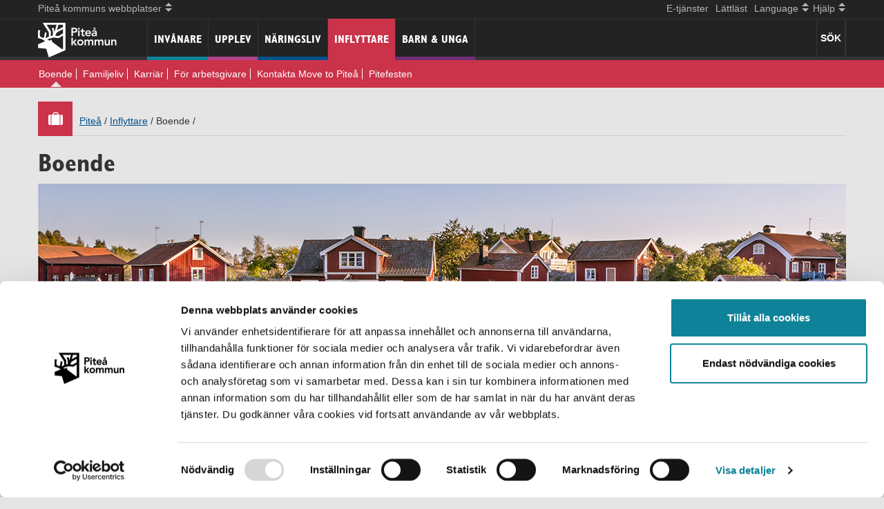

--- FILE ---
content_type: text/html; charset=utf-8
request_url: https://www.pitea.se/inflyttare/boende/
body_size: 21422
content:



<!DOCTYPE html>
<html lang="sv">

<head>
	<meta http-equiv="X-UA-Compatible" content="IE=edge" />
	<meta charset="utf-8" />
	<meta name="referrer" content="same-origin"> 
	<meta name="viewport" content="width=device-width, initial-scale=1.0, minimum-scale=1.0" />
    <link rel="apple-touch-icon" sizes="180x180" href="/apple-touch-icon.png?v=69BK3LN58Rq">
    <link rel="icon" type="image/png" sizes="32x32" href="/favicon-32x32.png?v=69BKL3N58Rq">
    <link rel="icon" type="image/png" sizes="16x16" href="/favicon-16x16.png?v=69BKL3N58Rq">
    <link rel="manifest" href="/site.webmanifest?v=69BKLN58Rq">
    <link rel="mask-icon" href="/safari-pinned-tab.svg?v=69BKLN58Rq" color="#0d8298">
    <link rel="shortcut icon" href="/favicon.ico?v=69BKLN58Rq">
    <meta name="msapplication-TileColor" content="#0d8298">
    <meta name="theme-color" content="#ffffff">

	<script id="Cookiebot" src="https://consent.cookiebot.com/uc.js" data-cbid="b4bd3465-3ccc-46ad-97d6-c8731e0fad69" data-blockingmode="auto" type="text/javascript"></script>

<!-- Matomo -->
<script type="text/plain" data-cookieconsent="statistics">
  var _paq = window._paq = window._paq || [];
  /* tracker methods like "setCustomDimension" should be called before "trackPageView" */
  _paq.push(["setExcludedQueryParams", ["\/bundles\/*","\/ICSCalendarHandler.ashx*","\/site\/login\/*","*\/wp-login*","*\/wp-admin*"]]);
  _paq.push(['trackPageView']);
  _paq.push(['enableLinkTracking']);
  (function() {
    var u="https://beta.pitea.se/";
    _paq.push(['setTrackerUrl', u+'matomo.php']);
    _paq.push(['setSiteId', '9']);
    var d=document, g=d.createElement('script'), s=d.getElementsByTagName('script')[0];
    g.async=true; g.src=u+'matomo.js'; s.parentNode.insertBefore(g,s);
  })();
</script>
<!-- End Matomo Code -->

	
	


	<title>Boende - Inflyttare</title>
    <link rel="preload" href="/fonts/glyphicons-halflings-regular.woff2" as="font" type="font/woff2" crossorigin="anonymous">
	<link rel="preload" href="/images/fonts/GILCB___.woff2" as="font" type="font/woff2" crossorigin="anonymous">

    <script src="/bundles/jquery?v=LYwc5OxGSW7ZpkTf7ckY3GOdqafOvzeknRc1cFb3gaI1"></script>

    <link rel="stylesheet" href="/bundles/easycss?v=g8JC9-vSXyA2C72NxhTdWh18z5b_4h5yjUG0A-lsc5s1" media="print" onload="this.media='all'">
<noscript><link rel="stylesheet" href="/Static/css/easyspecific.css"></noscript>
    <link href="/bundles/bootstrapcss?v=lD92-THNccMxRR9jINDHmn2dmn3g0KsG5qP9rJk3qsc1" rel="stylesheet"/>

    <link href="/bundles/css?v=31dnQ-jAypQDS7itntbLjAI6L-7ikvkdAKEOI28_qbw1" rel="stylesheet"/>



	
 
    <link rel="alternate" type="application/rss+xml" href="/rss/aktuellt/" title="Aktuellt från Piteå kommun" />
</head>

<body id="body">
	

		<!--eri-no-index-->

<header class="navbar navbar-fixed-top navbar-inverse">
      <div class="navbar-background">
      <nav aria-label="Hj&#228;lp" class="helpline container">
     
               <a href="#skiptomain" class="skip-link">Hoppa till inneh&#229;ll</a>
               <ul class="nav bolag">
                  <li class="dropdown">
                          <a class="dropdown-toggle" data-toggle="dropdown" href="#allSites"><span class="drop-text">Pite&#229; kommuns webbplatser</span>
                        <span class="mob-arrows">
                           <span class="up-arrow"></span>
                           <span class="down-arrow"></span>
                        </span>
                          </a>
                          <ul class="dropdown-menu" id="allSites">
                                <li><a href="https://www.piteakommunforetag.se/">PIKAB</a></li>
                                <li><a href="http://www.pitebo.se/">Pitebo</a></li>
                                <li><a href="http://www.pireva.se">Pireva</a></li>
                                <li><a href="http://www.piteenergi.se/">PiteEnergi</a></li>
                                <li><a href="https://www.piteaportandhub.se/">Pite&#229; Hamn</a></li>
                                <li><a href="http://www.pnf.se/">Pite&#229; N&#228;ringsfastigheter</a></li>
                                <li><a href="http://www.piteasciencepark.se/">Pite&#229; Science Park</a></li>
                                <li><a href="http://www.studioacusticum.com/">Studio Acusticum</a></li>
                          </ul>
                    </li>
                 </ul>
                  <ul class="nav lang-help">
                   <li> <a href="https://pitea.enamnd.se/" >E-tj&#228;nster</a></li>
                   <li> <a href="/Lattlast/">L&#228;ttl&#228;st</a></li>
                   <li class="dropdown">
                        <a href="#allLang" class="dropdown-toggle" data-toggle="dropdown"><span class="drop-text">Language</span>                     
                            <span class="mob-arrows">
                               <span class="up-arrow"></span>
                               <span class="down-arrow"></span>
                            </span>

                        </a>
                        <ul class="dropdown-menu pite-lang" id="allLang">                                       
                                <li><a href="/inflyttare/boende/">Swedish</a></li>
                                                            <li><a href="/en/move-to-pitea/housing/">English</a></li>
                                                  </ul>               
                   </li>            
           
                   <li class="dropdown help">
                        <a href="#" class="dropdown-toggle" data-toggle="dropdown"><span class="drop-text">Hj&#228;lp</span>
                            <span class="mob-arrows">
                               <span class="up-arrow"></span>
                               <span class="down-arrow"></span>
                            </span>
                        </a>
                        <ul class="dropdown-menu" id="allHelp">
                        <li><a href="/Hjalp-mig/">Hj&#228;lp p&#229; pitea.se</a></li>
                    <li class="divider"></li>            
                    <li>
                                        <a href="/site/login/?ReturnUrl=/inflyttare/boende/">Logga in</a>
                    </li>
                    </ul>
                   </li>
                 </ul>
      </nav>
      <hr class="hr-discreet" />
        <div class="container">                   
        <div class="clearfix allmenu">

        <!-- Responsive help functions-->             
          <div class="Pite-brand navbar-header">      
              <a class="navbar-brand" href="/">
                  <img src="/images/PK_logotyp_negativ_vit_stor.png" height="50"/>
              </a>
          </div>             

       <div class="visible-xs">
       
        <button type="button" class="navbar-toggle mob-mainmenu-btn visble-xs" id="mainmenu-btn" > 
            <span class="menu-text pull-left hover">Meny</span> 
            <span>
            <span class="icon-bar"></span>
            <span class="icon-bar"></span>
            <span class="icon-bar"></span>
            </span>
            
        </button>
        </div>
              <div class="weatherNsearch">                 
                  <div class="left accessearch" tabindex="0">
                     
                        
                      <button class="search-text searchbutton">S&#214;K</button>
                  </div>
                  
             </div>
             
        
        <!-- main mobile menu -->
        <nav aria-label="mobil Meny" class="main-mob-menu collapse" id="main-mob-menu">
            <ul class="nav">
                <li class="menu-kommun main-menu-links"><a class="menu-kommun" href="/invanare/">Inv&#229;nare</a>
                </li><li class="menu-tourism main-menu-links"><a class="menu-tourism" href="/Upplev/">Upplev</a>
                </li><li class="menu-naring main-menu-links"><a class="menu-naring" href="/Naringsliv/">N&#228;ringsliv</a>
                </li><li class="menu-flytta main-menu-links"><a class="menu-flytta" href="/inflyttare/">Inflyttare</a>
                </li><li class="menu-student main-menu-links"><a class="menu-student" href="/barn-och-unga/">Barn &amp; unga</a>
                </li>                  
            </ul>       
        </nav>

        <!-- main menu -->          
        <nav aria-label="Meny" id="main-menu" class="main-menu in">

          <ul class="nav">
            <li class="menu-kommun nonsel main-menu-links"><a class="menu-kommun" href="/invanare/">Inv&#229;nare</a>

                                     </li><li class="menu-tourism nonsel main-menu-links"><a class="menu-tourism" href="/Upplev/">Upplev</a>

                                     </li><li class="menu-naring nonsel main-menu-links"><a class="menu-naring" href="/Naringsliv/">N&#228;ringsliv</a>

                                     </li><li class="actsel active-menu-flytta main-menu-links"><a class="menu-flytta" href="/inflyttare/">Inflyttare</a>
                                            <div class="mob-list-toggle visible-xs">
                                                        <button type="button" aria-label="undermeny" name="Undermeny" class="navbar-toggle mob-mainmenu-btn visble-xs" id="submenu-btn" > 
                                                            <span class="menu-text pull-right"></span> 
                                                            <span>
                                                            <span class="icon-bar"></span>
                                                            <span class="icon-bar"></span>
                                                            <span class="icon-bar"></span>
                                                            </span>
            
                                                        </button>
                                            </div>
                                        <ul class="main-submenu btn-to-menu collapse">
                                        <li class="active"><a href="/inflyttare/boende/">Boende</a></li>
                                        <li><a href="/inflyttare/familjeliv/">Familjeliv</a></li>
                                        <li><a href="/inflyttare/karriar/">Karri&#228;r</a></li>
                                        <li><a href="/inflyttare/for-arbetsgivare/">F&#246;r arbetsgivare</a></li>
                                        <li><a href="/inflyttare/kontakta-inflyttarservice/">Kontakta Move to Pite&#229;</a></li>
                                        <li><a href="/inflyttare/inflyttarfest/">Pitefesten</a></li>

                                        </ul>

                                     </li><li class="menu-student nonsel main-menu-links"><a class="menu-student" href="/barn-och-unga/">Barn &amp; unga</a>

                                     </li>
                                </ul>
                
            
                
        </nav>        
        </div>         
                           
            <div class="main-submenu-color menu-flytta"></div> 
        </div>          
      </div>
    
</header>
<div class="pushMenu"></div>
<div id="headersearchform" class="headersearchform hideit">
    <div class="container" role="search">
<form action="/sok/" method="get"><div class="col-xs-12 col-sm-8 col-md-9 col-lg-10 input-group">
    <label for="headerSearchForm" class="hidelabel">S&#246;k</label>
    
    <input type="text" name="query" id="headerSearchForm" placeholder="S&#246;k p&#229; pitea.se" class="ess-searchbox auto-search-header" />
    <input type="hidden" name="c" value="0" />
    <input type="hidden" name="culture" value="sv" class="culture-info"/>
    <div class="search-suggest">

    </div>
</div>
<div class="col-xs-12 col-sm-4 col-md-3 col-lg-2 input-group">
    <span class="closeHeaderSearch glyphicon glyphicon-remove" tabindex="0"></span>
    <button type="submit" class="ess-searchbutton">S&#246;k</button>
</div>
</form>   
    </div>
</div>		<!--/eri-no-index-->

		<div class="container">
			<!--eri-no-index-->



<div class="row hideMyTracks">
    <div class="col-sm-12 col-md-12">
            <div class="icon  menu-flytta"></div>
            <div class="breadcrumb" role="navigation" aria-label="Breadcrumb">
                <a href="/">Pite&#229;</a><span> /</span>
             <a href="/inflyttare/">Inflyttare</a><span> /</span>
Boende<span> /</span>

            </div>

    </div>
</div> 
			<!--/eri-no-index-->
		</div>

	<main id="skiptomain" class="container">
		
    <h1>Boende</h1>

<div class="row equal-height"><div class="block editorialblock full col-md-12"><div class="clearfix" >
    <p><img alt="" src="/contentassets/c9e7e9975487475c870bc2317c2770e8/boende_2_1170x275px.jpg" width="1170" /></p>
</div></div></div><div class="row equal-height"><div class="block editorialblock full col-md-12"><div class="clearfix" >
    <h3>Stadsnära eller ett med naturen runt knuten</h3>
<p><span class="TextRun SCXW187931366 BCX9" lang="SV-SE" xml:lang="SV-SE" data-contrast="auto"><span class="NormalTextRun SCXW187931366 BCX9">Hemmet är en viktig plats för oss alla och det är därför viktigt att hitta ett boende som passar.&nbsp;</span></span>Här finns boendemöjligheter som uppfyller dina krav. Välj mellan stadsnära småstadspuls eller familjära bostadsområden i byarna runt omkring.&nbsp;</p>
<p>Frågan är om ni vill du bo i villa, lägenhet eller bygga helt nytt? Det finns nämligen en stor variation av boendemöjligheter vid havet, på landsbygden, med skogen som närmsta granne eller mitt i centrala stan.&nbsp;</p>
</div></div></div><div class="row equal-height"><div class="block editorialblock full col-md-12"><div class="clearfix" >
    <div>&nbsp;</div>
</div></div></div><div class="row equal-height"><div class="block teaserblock col-md-4"><!--eri-no-index-->
<!--No title when alt is in a link -->
<a  href="/inflyttare/boende/kopa/">
    <div class="teaserblockImgArea">
        <img src="/link/853a94c8f12f4e51a2ea888749f37569.aspx?width=800"  
             alt="" 
             class="iell" 
             loading="lazy" />
    </div>
    <div class="menu-flytta" ></div>
    <span class="teaserblockLinkText">K&#246;pa</span>
    <i class="glyphicon glyphicon-chevron-right"></i>
</a>
<!--/eri-no-index-->
</div><div class="block teaserblock col-md-4"><!--eri-no-index-->
<!--No title when alt is in a link -->
<a  href="/inflyttare/boende/hyra/">
    <div class="teaserblockImgArea">
        <img src="/link/265a1a6e714c413ba5143e3dba3646a0.aspx?width=800"  
             alt="" 
             class="iell" 
             loading="lazy" />
    </div>
    <div class="menu-flytta" ></div>
    <span class="teaserblockLinkText">Hyra</span>
    <i class="glyphicon glyphicon-chevron-right"></i>
</a>
<!--/eri-no-index-->
</div><div class="block teaserblock col-md-4"><!--eri-no-index-->
<!--No title when alt is in a link -->
<a  href="/invanare/Boende-miljo/bygga/">
    <div class="teaserblockImgArea">
        <img src="/link/9d25d8cfc2a14c62b297089e383a564b.aspx?width=800"  
             alt="" 
             class="iell" 
             loading="lazy" />
    </div>
    <div class="menu-flytta" ></div>
    <span class="teaserblockLinkText">Bygga</span>
    <i class="glyphicon glyphicon-chevron-right"></i>
</a>
<!--/eri-no-index-->
</div></div><div class="row equal-height"><div class="block editorialblock full col-md-12"><div class="clearfix" >
    <div>&nbsp;</div>
</div></div></div><div class="row equal-height"><div class="block editorialblock full col-md-12"><div class="clearfix" >
    <p><a title="Utforska bostadsområden" href="/inflyttare/boende/valkommen-hit/"><img alt="" src="/globalassets/inflyttare/inflyttare-ny/bostadsomraden_1100x300px.jpg" width="100%" /></a></p>
</div></div></div><div class="row equal-height"><div class="block adminscriptblock full col-md-12">



</div></div>


	</main>
		<!--eri-no-index-->
<footer class="footer">
    <div class="container">
            <div class="row equal-height footer"><div class="block editorialblock col-md-4"><div class="clearfix" >
    <h2>Kontakt</h2>
<ul>
<li><a href="/Medborgarservice/Felanmalan/">Felanmälan</a></li>
<li><a href="/Kontakta/Pitea-kommun/">Kontakter A-Ö</a></li>
<li><a href="/invanare/Kommun-politik/Paverka-din-kommun/Metoder-for-att-paverka/synpunkten/lamna-synpunkt/">Synpunkter</a></li>
<li><a href="/Medborgarservice/ekonomiservice/">Betala till kommunen</a></li>
<li><a href="/Medborgarservice/Upphandlingar/till-dig-som-ar-leverantor-till-pitea-kommun/">Till dig som är leverantör&nbsp;</a></li>
</ul>
<h2><strong>Stadshuset</strong></h2>
<p>Besöksadress:<span> Svartuddsvägen 1</span><br /><span> </span>Öppettider på Stadshuset:&nbsp;<span>Vardagar 8-17<br /></span>(dag före röd dag stänger vi kl 13)<br />Sommartid (15/5-1/9):<span> Vardagar 8-16<br />Organisationsnummer: 212000-2759<br /></span></p>
<p>&nbsp;</p>
</div></div><div class="block editorialblock col-md-4"><div class="clearfix" >
    <h2>Hitta snabbt</h2>
<ul>
<li><a href="/Medborgarservice/">Medborgarservice</a></li>
<li><a title="E-tjänster" href="https://pitea.enamnd.se/">E-tjänster</a></li>
<li><a title="Länk till Piteå stories" href="https://piteastories.se" target="_blank">Piteå stories</a></li>
<li><a title="Länk till karttjänster" href="https://gisportal.pitea.se/portal/apps/experiencebuilder/experience/?id=607d6952afce4815a15d06a633914278">Kommunkarta</a></li>
<li><a href="/press/">Press</a></li>
<li><a href="/Lattlast/">Lättläst</a></li>
<li><a href="/Hjalp-mig/lyssna/">Lyssna</a></li>
</ul>
<h2>Om sajten</h2>
<ul>
<li><a href="/Hjalp-mig/">Hjälp</a></li>
<li><a href="/Hjalp-mig/Om-cookies/">Cookies</a></li>
<li><a title="Länk till PDF-läsare" href="/Hjalp-mig/pdf-lasare/">PDF-läsare</a></li>
<li><a href="/invanare/Sakerhet/Kommunens-sakerhetsarbete/dataskyddsforordningen-gdpr/">Hantering av&nbsp;personuppgifter</a></li>
<li><a href="/Hjalp-mig/digital-tillganglighet/tillganglighetsutlatande/">Tillgänglighetsutlåtande</a></li>
<li><a class="js-felanmalan" href="/Medborgarservice/Felanmalan/felanmalan-webb/">Hittat ett fel på sidan?</a></li>
</ul>
</div></div><div class="block editorialblock col-md-4"><div class="clearfix" >
    <h2>Sociala medier</h2>
<p><a title="Facebook" href="https://www.facebook.com/pitea.se" target="_blank">Facebook</a></p>
<p><a title="Instagram" href="https://www.instagram.com/jobbaipiteakommun/" target="_blank">Instagram</a></p>
<p><a title="LinkedIn" href="https://www.linkedin.com/company/piteakommun/" target="_blank">LinkedIn</a></p>
<p><a title="Piteå kommun i sociala medier" href="/Medborgarservice/sociala-medier/">Piteå kommun i social medier</a></p>
<h2>Annat viktigt</h2>
<p><a title="Gör en orosanmälan" href="/invanare/Omsorg-stod/Stod-till-barn-och-familj/Orosanmalan-misstanke-om-att-ett-barn-eller-vuxen-far-illa/"><img alt="Gör en orosanmälan" src="/contentassets/504683f5cbc5429dacb4527eb1a48cd5/knappar-webben-192x80-orosanmalan-1.png" height="83" width="200" /></a></p>
<p><a title="Våldsutsatt av närstående" href="/invanare/Omsorg-stod/Vuxna/vald-i-nara-relationer/"><img alt="Utsatt för våld av närstående?" src="/contentassets/504683f5cbc5429dacb4527eb1a48cd5/knappar-webben-192x80-vald-1.png" height="83" width="200" /></a></p>
<p><a title="Psykisk hälsa barn och unga" href="/invanare/Omsorg-stod/Stod-till-barn-och-familj/stod-till-unga/"><img alt="Psykisk hälsa barn och unga" src="/contentassets/504683f5cbc5429dacb4527eb1a48cd5/knappar-webben-192x80-psykisk-1.png" height="83" width="200" /></a></p>
<p><a title="Jourtelefoner extern länk" href="https://www.1177.se/Norrbotten/liv--halsa/psykisk-halsa/att-soka-stod-och-hjalp/rad-och-stod-pa-chatt-och-telefon-vid-psykisk-ohalsa-och-beroende"><img alt="Jourtelefoner extern länk" src="/contentassets/504683f5cbc5429dacb4527eb1a48cd5/knappar-webben-192x80-jourtelefon-1.png" height="83" width="200" /></a></p>
</div></div></div>
    <div class="row">
        <div class="col-sm-12 col-md-12">
            <hr>
            <div class="kommunlogga">© Piteå kommun * Svartuddsvägen 1 * 941 85 PITEÅ * Telefon: 0911-69 60 00 (vxl) Ladda ner <a href="http://get.adobe.com/reader/" >Acrobat Reader (extern länk)</a></div>
        </div>
    </div>
    </div>
</footer>		<!--/eri-no-index-->

	<script src="/bundles/bootstrapjs?v=QNfNWLmiA7CMoTJ1-FhQiJyLPFhq7ih1h0fJOCadmtg1"></script>

    <script src="/bundles/js?v=kMiogE755z9vXow1NWMkilacWxjilJ2HGSpuSoscgl41"></script>

    <script src="/bundles/pitecustomjs?v=bCg1Tnjut3MmygwMj0yuU36ZX4ae0AnAC09MdseGnh01"></script>


	
<script src='https://online3.superoffice.com/Cust28724/CS/javascript/chat.js' data-topicId='1' data-title='Inflyttarservice' data-theme='modern' data-color='#0080FF' data-badgeColor='#c83c53' data-badgeTextColor='' data-custMsgColor='#e5e5e5' data-custMsgTextColor='#000000' data-agentMsgColor='#e5b9b7' data-agentMsgTextColor='#000000' data-buttonColor='#ffffff' data-buttonTextColor='' data-font='"Verdana", "Gill Sans", Arial, sans-serif' data-fontSize='' data-size='normal' data-delay='1' defer></script>



	
	<script>window.rsConf = { ui: { disableDetachment: true } };</script>
</body>

</html>

--- FILE ---
content_type: application/x-javascript
request_url: https://consentcdn.cookiebot.com/consentconfig/b4bd3465-3ccc-46ad-97d6-c8731e0fad69/pitea.se/configuration.js
body_size: 481
content:
CookieConsent.configuration.tags.push({id:181659344,type:"script",tagID:"",innerHash:"",outerHash:"",tagHash:"11625973553673",url:"https://consent.cookiebot.com/uc.js",resolvedUrl:"https://consent.cookiebot.com/uc.js",cat:[1,3]});CookieConsent.configuration.tags.push({id:181659345,type:"script",tagID:"",innerHash:"",outerHash:"",tagHash:"14860811885046",url:"https://www.google.com/recaptcha/api.js?render=6LdCiNkkAAAAAElWfI9KA4qywt0ZAUgx1nKENu_z",resolvedUrl:"https://www.google.com/recaptcha/api.js?render=6LdCiNkkAAAAAElWfI9KA4qywt0ZAUgx1nKENu_z",cat:[1]});CookieConsent.configuration.tags.push({id:181659349,type:"iframe",tagID:"",innerHash:"",outerHash:"",tagHash:"6521560632161",url:"https://www.youtube.com/embed/iSa-YkIR9is",resolvedUrl:"https://www.youtube.com/embed/iSa-YkIR9is",cat:[4]});CookieConsent.configuration.tags.push({id:181659350,type:"iframe",tagID:"",innerHash:"",outerHash:"",tagHash:"4858273484902",url:"https://play.mediaflow.com/ovp/16/96OESUX2QT?theme=",resolvedUrl:"https://play.mediaflow.com/ovp/16/96OESUX2QT?theme=",cat:[1]});CookieConsent.configuration.tags.push({id:181659360,type:"iframe",tagID:"",innerHash:"",outerHash:"",tagHash:"15138925295434",url:"https://iotportal.atea.se/dashboard/d4777e50-71cd-11ef-8d91-a1cc93d50dcb?publicId=e4d65b10-e6c1-11e8-809d-ddd5955d0efa",resolvedUrl:"https://iotportal.atea.se/dashboard/d4777e50-71cd-11ef-8d91-a1cc93d50dcb?publicId=e4d65b10-e6c1-11e8-809d-ddd5955d0efa",cat:[1,5]});CookieConsent.configuration.tags.push({id:181659361,type:"iframe",tagID:"",innerHash:"",outerHash:"",tagHash:"9536047057695",url:"https://www.kommersannons.se/eLite/Notice/EmbeddedNoticeList.aspx?&NoticeStatus=1&ProcuringEntityId=155",resolvedUrl:"https://www.kommersannons.se/eLite/Notice/EmbeddedNoticeList.aspx?&NoticeStatus=1&ProcuringEntityId=155",cat:[1]});CookieConsent.configuration.tags.push({id:181659362,type:"iframe",tagID:"",innerHash:"",outerHash:"",tagHash:"3110065861419",url:"https://pitea-kommun---signage.web.app/airqualitygauge-responsive-backup",resolvedUrl:"https://pitea-kommun---signage.web.app/airqualitygauge-responsive-backup",cat:[1]});CookieConsent.configuration.tags.push({id:181659378,type:"iframe",tagID:"",innerHash:"",outerHash:"",tagHash:"6478511053790",url:"https://www.youtube-nocookie.com/embed/cU4PWzbrvxg",resolvedUrl:"https://www.youtube-nocookie.com/embed/cU4PWzbrvxg",cat:[4]});